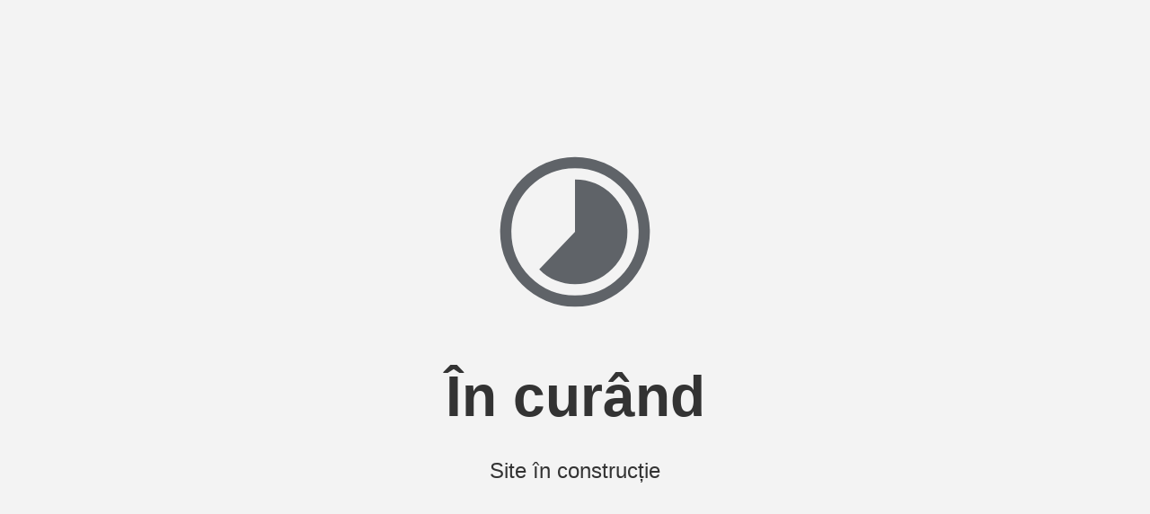

--- FILE ---
content_type: text/html
request_url: https://www.razvanpenescu.ro/2017/07/28/tenis-31-iulie-6-august-2017/
body_size: 885
content:

    <!DOCTYPE html>
    <html lang="ro">
    <head>
        <meta charset="UTF-8">
        <meta name="viewport" content="width=device-width, initial-scale=1.0">
        <title>În curând</title>
        <style>
            body {
                display: flex;
                justify-content: center;
                align-items: center;
                text-align: center;
                height: 100vh;
                margin: 0;
                font-family: Helvetica, sans-serif;
                background-color: #f3f3f3;
                color: #333;
            }
            h1 {
                font-size: 4em;
                margin-bottom: 0.5em;
            }
            p {
                font-size: 1.5em;
            }
        </style>
    </head>
    <body>
        <div class="wrapper">
            <div class="icon">
            <svg xmlns="http://www.w3.org/2000/svg" height="200" viewBox="0 -960 960 960" width="200" fill="#5f6368"><path d="M480-200q117 0 198.5-81.5T760-480q0-117-81.5-198.5T480-760v280L289-280q37 39 87 59.5T480-200Zm0 120q-82 0-155-31.5t-127.5-86Q143-252 111.5-325T80-480q0-83 31.5-156t86-127Q252-817 325-848.5T480-880q83 0 156 31.5T763-763q54 54 85.5 127T880-480q0 82-31.5 155T763-197.5q-54 54.5-127 86T480-80Zm0-60q142 0 241-99.5T820-480q0-142-99-241t-241-99q-141 0-240.5 99T140-480q0 141 99.5 240.5T480-140Zm0-340Z"/></svg>
            </div>
            <h1>În curând</h1>
            <p>Site în construcție</p>
        </div>
    <script defer src="https://static.cloudflareinsights.com/beacon.min.js/vcd15cbe7772f49c399c6a5babf22c1241717689176015" integrity="sha512-ZpsOmlRQV6y907TI0dKBHq9Md29nnaEIPlkf84rnaERnq6zvWvPUqr2ft8M1aS28oN72PdrCzSjY4U6VaAw1EQ==" data-cf-beacon='{"version":"2024.11.0","token":"14d5defc683d4497a30bec26e7eadd11","r":1,"server_timing":{"name":{"cfCacheStatus":true,"cfEdge":true,"cfExtPri":true,"cfL4":true,"cfOrigin":true,"cfSpeedBrain":true},"location_startswith":null}}' crossorigin="anonymous"></script>
</body>
    </html>
  